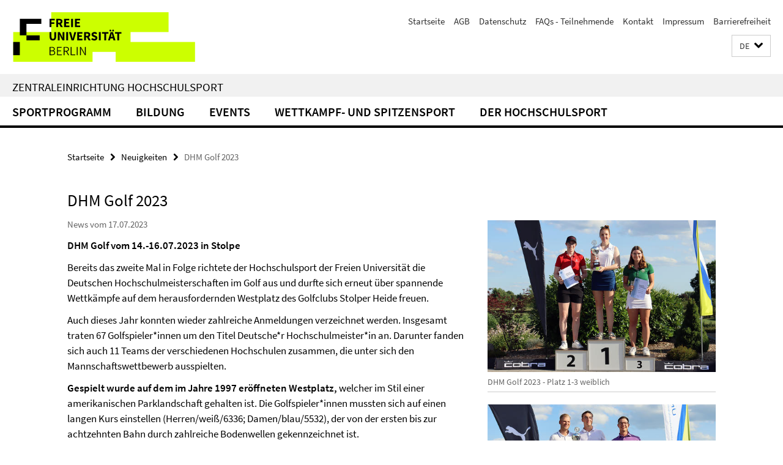

--- FILE ---
content_type: text/html; charset=utf-8
request_url: https://www.hochschulsport.fu-berlin.de/news/23-07-16-DHM-Golf-2023.html
body_size: 8501
content:
<!DOCTYPE html><!-- rendered 2026-01-25 13:33:20 (UTC) --><html class="ltr" lang="de"><head><title>DHM Golf 2023 • Zentraleinrichtung Hochschulsport</title><!-- BEGIN Fragment default/26011920/views/head_meta/135572773/1689587943?150343:1823 -->
<meta charset="utf-8" /><meta content="IE=edge" http-equiv="X-UA-Compatible" /><meta content="width=device-width, initial-scale=1.0" name="viewport" /><meta content="authenticity_token" name="csrf-param" />
<meta content="64Lm/t7dOnD8EPu3Y3aAO8SIJ3YCAFjtrDITWBGFBQg=" name="csrf-token" /><meta content="DHM Golf 2023" property="og:title" /><meta content="website" property="og:type" /><meta content="https://www.hochschulsport.fu-berlin.de/news/23-07-16-DHM-Golf-2023.html" property="og:url" /><meta content="https://www.hochschulsport.fu-berlin.de/ressourcen/bilder/events/dhmgolf2023-weiblich.jpg?width=250" property="og:image" /><meta content="index,follow" name="robots" /><meta content="2023-07-17" name="dc.date" /><meta content="DHM Golf 2023" name="dc.name" /><meta content="DE-BE" name="geo.region" /><meta content="Berlin" name="geo.placename" /><meta content="52.448131;13.286102" name="geo.position" /><link href="https://www.hochschulsport.fu-berlin.de/news/23-07-16-DHM-Golf-2023.html" rel="canonical" /><!-- BEGIN Fragment default/26011920/views/favicon/14344392/1759406960?174051:72019 -->
<link href="/assets/default2/favicon-12a6f1b0e53f527326498a6bfd4c3abd.ico" rel="shortcut icon" /><!-- END Fragment default/26011920/views/favicon/14344392/1759406960?174051:72019 -->
<!-- BEGIN Fragment default/26011920/head/rss/false/14344392/1759406960?190015:22003 -->
<!-- END Fragment default/26011920/head/rss/false/14344392/1759406960?190015:22003 -->
<!-- END Fragment default/26011920/views/head_meta/135572773/1689587943?150343:1823 -->
<!-- BEGIN Fragment default/26011920/head/assets/14344392/1759406960/?212553:86400 -->
<link href="/assets/default2/default_application-part-1-841e7928a8.css" media="all" rel="stylesheet" type="text/css" /><link href="/assets/default2/default_application-part-2-168016bf56.css" media="all" rel="stylesheet" type="text/css" /><script src="/assets/default2/application-781670a880dd5cd1754f30fcf22929cb.js" type="text/javascript"></script><!--[if lt IE 9]><script src="/assets/default2/html5shiv-d11feba7bd03bd542f45c2943ca21fed.js" type="text/javascript"></script><script src="/assets/default2/respond.min-31225ade11a162d40577719d9a33d3ee.js" type="text/javascript"></script><![endif]--><meta content="Rails Connector for Infopark CMS Fiona by Infopark AG (www.infopark.de); Version 6.8.2.36.82613853" name="generator" /><!-- END Fragment default/26011920/head/assets/14344392/1759406960/?212553:86400 -->
</head><body class="site-hochschulsport layout-size-XL"><div class="debug page" data-current-path="/news/23-07-16-DHM-Golf-2023/"><a class="sr-only" href="#content">Springe direkt zu Inhalt </a><div class="horizontal-bg-container-header nocontent"><div class="container container-header"><header><!-- BEGIN Fragment default/26011920/header-part-1/14344392/1759406960/?212553:86400 -->
<a accesskey="O" id="seitenanfang"></a><a accesskey="H" href="https://www.fu-berlin.de/" hreflang="" id="fu-logo-link" title="Zur Startseite der Freien Universität Berlin"><svg id="fu-logo" version="1.1" viewBox="0 0 775 187.5" x="0" y="0"><defs><g id="fu-logo-elements"><g><polygon points="75 25 156.3 25 156.3 43.8 100 43.8 100 87.5 75 87.5 75 25"></polygon><polygon points="100 87.5 150 87.5 150 106.3 100 106.3 100 87.5"></polygon><polygon points="50 112.5 75 112.5 75 162.5 50 162.5 50 112.5"></polygon></g><g><path d="M187.5,25h19.7v5.9h-12.7v7.2h10.8v5.9h-10.8v12.2h-7.1V25z"></path><path d="M237.7,56.3l-7.1-12.5c3.3-1.5,5.6-4.4,5.6-9c0-7.4-5.4-9.7-12.1-9.7h-11.3v31.3h7.1V45h3.9l6,11.2H237.7z M219.9,30.6 h3.6c3.7,0,5.7,1,5.7,4.1c0,3.1-2,4.7-5.7,4.7h-3.6V30.6z"></path><path d="M242.5,25h19.6v5.9h-12.5v6.3h10.7v5.9h-10.7v7.2h13v5.9h-20.1V25z"></path><path d="M269,25h7.1v31.3H269V25z"></path><path d="M283.2,25h19.6v5.9h-12.5v6.3h10.7v5.9h-10.7v7.2h13v5.9h-20.1V25z"></path></g><g><path d="M427.8,72.7c2,0,3.4-1.4,3.4-3.4c0-1.9-1.4-3.4-3.4-3.4c-2,0-3.4,1.4-3.4,3.4C424.4,71.3,425.8,72.7,427.8,72.7z"></path><path d="M417.2,72.7c2,0,3.4-1.4,3.4-3.4c0-1.9-1.4-3.4-3.4-3.4c-2,0-3.4,1.4-3.4,3.4C413.8,71.3,415.2,72.7,417.2,72.7z"></path><path d="M187.5,91.8V75h7.1v17.5c0,6.1,1.9,8.2,5.4,8.2c3.5,0,5.5-2.1,5.5-8.2V75h6.8v16.8c0,10.5-4.3,15.1-12.3,15.1 C191.9,106.9,187.5,102.3,187.5,91.8z"></path><path d="M218.8,75h7.2l8.2,15.5l3.1,6.9h0.2c-0.3-3.3-0.9-7.7-0.9-11.4V75h6.7v31.3h-7.2L228,90.7l-3.1-6.8h-0.2 c0.3,3.4,0.9,7.6,0.9,11.3v11.1h-6.7V75z"></path><path d="M250.4,75h7.1v31.3h-7.1V75z"></path><path d="M261,75h7.5l3.8,14.6c0.9,3.4,1.6,6.6,2.5,10h0.2c0.9-3.4,1.6-6.6,2.5-10l3.7-14.6h7.2l-9.4,31.3h-8.5L261,75z"></path><path d="M291.9,75h19.6V81h-12.5v6.3h10.7v5.9h-10.7v7.2h13v5.9h-20.1V75z"></path><path d="M342.8,106.3l-7.1-12.5c3.3-1.5,5.6-4.4,5.6-9c0-7.4-5.4-9.7-12.1-9.7H318v31.3h7.1V95.1h3.9l6,11.2H342.8z M325.1,80.7 h3.6c3.7,0,5.7,1,5.7,4.1c0,3.1-2,4.7-5.7,4.7h-3.6V80.7z"></path><path d="M344.9,102.4l4.1-4.8c2.2,1.9,5.1,3.3,7.7,3.3c2.9,0,4.4-1.2,4.4-3c0-2-1.8-2.6-4.5-3.7l-4.1-1.7c-3.2-1.3-6.3-4-6.3-8.5 c0-5.2,4.6-9.3,11.1-9.3c3.6,0,7.4,1.4,10.1,4.1l-3.6,4.5c-2.1-1.6-4-2.4-6.5-2.4c-2.4,0-4,1-4,2.8c0,1.9,2,2.6,4.8,3.7l4,1.6 c3.8,1.5,6.2,4.1,6.2,8.5c0,5.2-4.3,9.7-11.8,9.7C352.4,106.9,348.1,105.3,344.9,102.4z"></path><path d="M373.9,75h7.1v31.3h-7.1V75z"></path><path d="M394.4,81h-8.6V75H410V81h-8.6v25.3h-7.1V81z"></path><path d="M429.2,106.3h7.5L426.9,75h-8.5l-9.8,31.3h7.2l1.9-7.4h9.5L429.2,106.3z M419.2,93.4l0.8-2.9c0.9-3.1,1.7-6.8,2.5-10.1 h0.2c0.8,3.3,1.7,7,2.5,10.1l0.7,2.9H419.2z"></path><path d="M443.6,81h-8.6V75h24.3V81h-8.6v25.3h-7.1V81z"></path></g><g><path d="M187.5,131.2h8.9c6.3,0,10.6,2.2,10.6,7.6c0,3.2-1.7,5.8-4.7,6.8v0.2c3.9,0.7,6.5,3.2,6.5,7.5c0,6.1-4.7,9.1-11.7,9.1 h-9.6V131.2z M195.7,144.7c5.8,0,8.1-2.1,8.1-5.5c0-3.9-2.7-5.4-7.9-5.4h-5.1v10.9H195.7z M196.5,159.9c5.7,0,9.1-2.1,9.1-6.6 c0-4.1-3.3-6-9.1-6h-5.8v12.6H196.5z"></path><path d="M215.5,131.2h17.6v2.8h-14.4v10.6h12.1v2.8h-12.1v12.3h14.9v2.8h-18.1V131.2z"></path><path d="M261.5,162.5l-8.2-14c4.5-0.9,7.4-3.8,7.4-8.7c0-6.3-4.4-8.6-10.7-8.6h-9.4v31.3h3.3v-13.7h6l7.9,13.7H261.5z M243.8,133.9h5.6c5.1,0,8,1.6,8,5.9c0,4.3-2.8,6.3-8,6.3h-5.6V133.9z"></path><path d="M267.4,131.2h3.3v28.5h13.9v2.8h-17.2V131.2z"></path><path d="M290.3,131.2h3.3v31.3h-3.3V131.2z"></path><path d="M302.6,131.2h3.4l12,20.6l3.4,6.4h0.2c-0.2-3.1-0.4-6.4-0.4-9.6v-17.4h3.1v31.3H321l-12-20.6l-3.4-6.4h-0.2 c0.2,3.1,0.4,6.2,0.4,9.4v17.6h-3.1V131.2z"></path></g></g></defs><g id="fu-logo-rects"></g><use x="0" xlink:href="#fu-logo-elements" y="0"></use></svg></a><script>"use strict";var svgFLogoObj = document.getElementById("fu-logo");var rectsContainer = svgFLogoObj.getElementById("fu-logo-rects");var svgns = "http://www.w3.org/2000/svg";var xlinkns = "http://www.w3.org/1999/xlink";function createRect(xPos, yPos) {  var rectWidth = ["300", "200", "150"];  var rectHeight = ["75", "100", "150"];  var rectXOffset = ["0", "100", "50"];  var rectYOffset = ["0", "75", "150"];  var x = rectXOffset[getRandomIntInclusive(0, 2)];  var y = rectYOffset[getRandomIntInclusive(0, 2)];  if (xPos == "1") {    x = x;  }  if (xPos == "2") {    x = +x + 193.75;  }  if (xPos == "3") {    x = +x + 387.5;  }  if (xPos == "4") {    x = +x + 581.25;  }  if (yPos == "1") {    y = y;  }  if (yPos == "2") {    y = +y + 112.5;  }  var cssClasses = "rectangle";  var rectColor = "#CCFF00";  var style = "fill: ".concat(rectColor, ";");  var rect = document.createElementNS(svgns, "rect");  rect.setAttribute("x", x);  rect.setAttribute("y", y);  rect.setAttribute("width", rectWidth[getRandomIntInclusive(0, 2)]);  rect.setAttribute("height", rectHeight[getRandomIntInclusive(0, 2)]);  rect.setAttribute("class", cssClasses);  rect.setAttribute("style", style);  rectsContainer.appendChild(rect);}function getRandomIntInclusive(min, max) {  min = Math.ceil(min);  max = Math.floor(max);  return Math.floor(Math.random() * (max - min + 1)) + min;}function makeGrid() {  for (var i = 1; i < 17; i = i + 1) {    if (i == "1") {      createRect("1", "1");    }    if (i == "2") {      createRect("2", "1");    }    if (i == "3") {      createRect("3", "1");    }    if (i == "5") {      createRect("1", "2");    }    if (i == "6") {      createRect("2", "2");    }    if (i == "7") {      createRect("3", "2");    }    if (i == "8") {      createRect("4", "2");    }  }}makeGrid();</script><a accesskey="H" href="https://www.fu-berlin.de/" hreflang="" id="fu-label-link" title="Zur Startseite der Freien Universität Berlin"><div id="fu-label-wrapper"><svg id="fu-label" version="1.1" viewBox="0 0 50 50" x="0" y="0"><defs><g id="fu-label-elements"><rect height="50" id="fu-label-bg" width="50"></rect><g><polygon points="19.17 10.75 36.01 10.75 36.01 14.65 24.35 14.65 24.35 23.71 19.17 23.71 19.17 10.75"></polygon><polygon points="24.35 23.71 34.71 23.71 34.71 27.6 24.35 27.6 24.35 23.71"></polygon><polygon points="13.99 28.88 19.17 28.88 19.17 39.25 13.99 39.25 13.99 28.88"></polygon></g></g></defs><use x="0" xlink:href="#fu-label-elements" y="0"></use></svg></div><div id="fu-label-text">Freie Universität Berlin</div></a><h1 class="hide">Zentraleinrichtung Hochschulsport</h1><hr class="hide" /><h2 class="sr-only">Service-Navigation</h2><ul class="top-nav no-print"><li><a href="/index.html" rel="index" title="Zur Startseite von: Zentraleinrichtung Hochschulsport">Startseite</a></li><li><a href="/hochschulsport/agb/index.html" title="">AGB</a></li><li><a href="/hochschulsport/datenschutzhinweise/index.html" title="Hinweise zum Datenschutz">Datenschutz</a></li><li><a href="/hochschulsport/faq/index.html" title="FAQs - Häufig gestellte Fragen">FAQs - Teilnehmende</a></li><li><a href="/hochschulsport/kontakt/index.html" title="">Kontakt</a></li><li><a href="/hochschulsport/impressum/index.html" title="Impressum gemäß § 5 TMG/ § 55 RStV">Impressum</a></li><li><a href="https://www.fu-berlin.de/$REDIRECTS/barrierefreiheit.html" title="">Barrierefreiheit</a></li></ul><!-- END Fragment default/26011920/header-part-1/14344392/1759406960/?212553:86400 -->
<a class="services-menu-icon no-print"><div class="icon-close icon-cds icon-cds-wrong" style="display: none;"></div><div class="icon-menu"><div class="dot"></div><div class="dot"></div><div class="dot"></div></div></a><div class="services no-print"><!-- BEGIN Fragment default/26011920/header/languages/14344392/1759406960/?152627:4027 -->
<div class="services-language dropdown"><div aria-haspopup="listbox" aria-label="Sprache auswählen" class="services-dropdown-button btn btn-default" id="lang" role="button"><span aria-label="Deutsch">DE</span><div class="services-dropdown-button-icon"><div class="fa fa-chevron-down services-dropdown-button-icon-open"></div><div class="fa fa-chevron-up services-dropdown-button-icon-close"></div></div></div><ul class="dropdown-menu dropdown-menu-right" role="listbox" tabindex="-1"><li aria-disabled="true" aria-selected="true" class="disabled" role="option"><a href="#" lang="de" title="Diese Seite ist die Deutschsprachige Version">DE: Deutsch</a></li><li role="option"><a class="fub-language-version" data-locale="en" href="#" hreflang="en" lang="en" title="English version">EN: English</a></li></ul></div><!-- END Fragment default/26011920/header/languages/14344392/1759406960/?152627:4027 -->
<!-- BEGIN Fragment default/26011920/header-part-2/14344392/1759406960/?212554:86400 -->
<!-- END Fragment default/26011920/header-part-2/14344392/1759406960/?212554:86400 -->
</div></header></div></div><div class="horizontal-bg-container-identity nocontent"><div class="container container-identity"><div class="identity closed"><h2 class="identity-text-main"><a href="/index.html" title="Zur Startseite von:  Zentraleinrichtung Hochschulsport">Zentraleinrichtung Hochschulsport</a></h2></div></div></div><!-- BEGIN Fragment default/26011920/navbar-wrapper-ajax/0/14344392/1759406960/?151440:3600 -->
<div class="navbar-wrapper cms-box-ajax-content" data-ajax-url="/index.html?comp=navbar&amp;irq=1&amp;pm=0"><nav class="main-nav-container no-print" style=""><div class="container main-nav-container-inner"><div class="main-nav-scroll-buttons" style="display:none"><div id="main-nav-btn-scroll-left" role="button"><div class="fa fa-angle-left"></div></div><div id="main-nav-btn-scroll-right" role="button"><div class="fa fa-angle-right"></div></div></div><div class="main-nav-toggle"><span class="main-nav-toggle-text">Menü</span><span class="main-nav-toggle-icon"><span class="line"></span><span class="line"></span><span class="line"></span></span></div><ul class="main-nav level-1" id="fub-main-nav"><li class="main-nav-item level-1 has-children" data-index="0" data-menu-item-path="#" data-menu-shortened="0"><a class="main-nav-item-link level-1" href="#" title="loading...">Sportprogramm</a><div class="icon-has-children"><div class="fa fa-angle-right"></div><div class="fa fa-angle-down"></div><div class="fa fa-angle-up"></div></div><div class="container main-nav-parent level-2" style="display:none"><p style="margin: 20px;">loading... </p></div></li><li class="main-nav-item level-1 has-children" data-index="1" data-menu-item-path="#" data-menu-shortened="0"><a class="main-nav-item-link level-1" href="#" title="loading...">Bildung</a><div class="icon-has-children"><div class="fa fa-angle-right"></div><div class="fa fa-angle-down"></div><div class="fa fa-angle-up"></div></div><div class="container main-nav-parent level-2" style="display:none"><p style="margin: 20px;">loading... </p></div></li><li class="main-nav-item level-1 has-children" data-index="2" data-menu-item-path="#" data-menu-shortened="0"><a class="main-nav-item-link level-1" href="#" title="loading...">Events</a><div class="icon-has-children"><div class="fa fa-angle-right"></div><div class="fa fa-angle-down"></div><div class="fa fa-angle-up"></div></div><div class="container main-nav-parent level-2" style="display:none"><p style="margin: 20px;">loading... </p></div></li><li class="main-nav-item level-1 has-children" data-index="3" data-menu-item-path="#" data-menu-shortened="0"><a class="main-nav-item-link level-1" href="#" title="loading...">Wettkampf- und Spitzensport</a><div class="icon-has-children"><div class="fa fa-angle-right"></div><div class="fa fa-angle-down"></div><div class="fa fa-angle-up"></div></div><div class="container main-nav-parent level-2" style="display:none"><p style="margin: 20px;">loading... </p></div></li><li class="main-nav-item level-1 has-children" data-index="4" data-menu-item-path="#" data-menu-shortened="0"><a class="main-nav-item-link level-1" href="#" title="loading...">Der Hochschulsport</a><div class="icon-has-children"><div class="fa fa-angle-right"></div><div class="fa fa-angle-down"></div><div class="fa fa-angle-up"></div></div><div class="container main-nav-parent level-2" style="display:none"><p style="margin: 20px;">loading... </p></div></li></ul></div><div class="main-nav-flyout-global"><div class="container"></div><button id="main-nav-btn-flyout-close" type="button"><div id="main-nav-btn-flyout-close-container"><i class="fa fa-angle-up"></i></div></button></div></nav></div><script type="text/javascript">$(document).ready(function () { Luise.Navigation.init(); });</script><!-- END Fragment default/26011920/navbar-wrapper-ajax/0/14344392/1759406960/?151440:3600 -->
<div class="content-wrapper main horizontal-bg-container-main"><div class="container breadcrumbs-container nocontent"><div class="row"><div class="col-xs-12"><div class="box breadcrumbs no-print"><p class="hide">Pfadnavigation</p><ul class="fu-breadcrumb"><li><a href="/index.html">Startseite</a><i class="fa fa-chevron-right"></i></li><li><a href="/news/index.html">Neuigkeiten</a><i class="fa fa-chevron-right"></i></li><li class="active">DHM Golf 2023</li></ul></div></div></div></div><div class="container"><div class="row"><main class="col-m-12"><!--skiplink anchor: content--><div class="fub-content fub-fu_news_dok"><a id="content"></a><div class="box box-news-doc"><h1 class="box-news-doc-headline">DHM Golf 2023</h1><!-- BEGIN Fragment default/26011920/content_media/135572773/1689587943/135572773/1689587943/?144321:601 -->
<div class="icaption-right-container-s1"><figure class="icaption-right-s1" data-debug-style="5"><div class="icaption-image"><a href="/ressourcen/bilder/events/dhmgolf2023-weiblich.jpg?html=1&amp;locale=de&amp;ref=135572773" rel="nofollow" title="Bild vergrößern"><picture data-colspan="12" data-image-max-width="" data-image-size="S"><source data-screen-size='xl' srcset='/ressourcen/bilder/events/dhmgolf2023-weiblich.jpg?width=500 1x, /ressourcen/bilder/events/dhmgolf2023-weiblich.jpg?width=1000 2x, /ressourcen/bilder/events/dhmgolf2023-weiblich.jpg?width=2000 3x' media='(min-width: 1200px)' ><source data-screen-size='l' srcset='/ressourcen/bilder/events/dhmgolf2023-weiblich.jpg?width=500 1x, /ressourcen/bilder/events/dhmgolf2023-weiblich.jpg?width=1000 2x, /ressourcen/bilder/events/dhmgolf2023-weiblich.jpg?width=2000 3x' media='(min-width: 990px)' ><source data-screen-size='m' srcset='/ressourcen/bilder/events/dhmgolf2023-weiblich.jpg?width=500 1x, /ressourcen/bilder/events/dhmgolf2023-weiblich.jpg?width=1000 2x, /ressourcen/bilder/events/dhmgolf2023-weiblich.jpg?width=2000 3x' media='(min-width: 768px)' ><source data-screen-size='s' srcset='/ressourcen/bilder/events/dhmgolf2023-weiblich.jpg?width=500 1x, /ressourcen/bilder/events/dhmgolf2023-weiblich.jpg?width=1000 2x, /ressourcen/bilder/events/dhmgolf2023-weiblich.jpg?width=2000 3x' media='(min-width: 520px)' ><source data-screen-size='xs' srcset='/ressourcen/bilder/events/dhmgolf2023-weiblich.jpg?width=250 1x, /ressourcen/bilder/events/dhmgolf2023-weiblich.jpg?width=500 2x, /ressourcen/bilder/events/dhmgolf2023-weiblich.jpg?width=1000 3x' ><img alt="DHM Golf 2023 - Platz 1-3 weiblich" class="figure-img" data-image-obj-id="135572650" src="/ressourcen/bilder/events/dhmgolf2023-weiblich.jpg?width=500" style="width:100%;" /></picture></a></div><figcaption><p class="mark-6 icaption-caption" id="caption_135572650"><span aria-label="Bild: "></span><span class="icaption-caption-title">DHM Golf 2023 - Platz 1-3 weiblich</span></p></figcaption></figure><figure class="icaption-right-s1" data-debug-style="5"><div class="icaption-image"><a href="/ressourcen/bilder/events/dhmgolf2023-maennlich.jpg?html=1&amp;locale=de&amp;ref=135572773" rel="nofollow" title="Bild vergrößern"><picture data-colspan="12" data-image-max-width="" data-image-size="S"><source data-screen-size='xl' srcset='/ressourcen/bilder/events/dhmgolf2023-maennlich.jpg?width=500 1x, /ressourcen/bilder/events/dhmgolf2023-maennlich.jpg?width=1000 2x, /ressourcen/bilder/events/dhmgolf2023-maennlich.jpg?width=2000 3x' media='(min-width: 1200px)' ><source data-screen-size='l' srcset='/ressourcen/bilder/events/dhmgolf2023-maennlich.jpg?width=500 1x, /ressourcen/bilder/events/dhmgolf2023-maennlich.jpg?width=1000 2x, /ressourcen/bilder/events/dhmgolf2023-maennlich.jpg?width=2000 3x' media='(min-width: 990px)' ><source data-screen-size='m' srcset='/ressourcen/bilder/events/dhmgolf2023-maennlich.jpg?width=500 1x, /ressourcen/bilder/events/dhmgolf2023-maennlich.jpg?width=1000 2x, /ressourcen/bilder/events/dhmgolf2023-maennlich.jpg?width=2000 3x' media='(min-width: 768px)' ><source data-screen-size='s' srcset='/ressourcen/bilder/events/dhmgolf2023-maennlich.jpg?width=500 1x, /ressourcen/bilder/events/dhmgolf2023-maennlich.jpg?width=1000 2x, /ressourcen/bilder/events/dhmgolf2023-maennlich.jpg?width=2000 3x' media='(min-width: 520px)' ><source data-screen-size='xs' srcset='/ressourcen/bilder/events/dhmgolf2023-maennlich.jpg?width=250 1x, /ressourcen/bilder/events/dhmgolf2023-maennlich.jpg?width=500 2x, /ressourcen/bilder/events/dhmgolf2023-maennlich.jpg?width=1000 3x' ><img alt="DHM Golf 2023 - Platz 1-3 männlich" class="figure-img" data-image-obj-id="135572584" src="/ressourcen/bilder/events/dhmgolf2023-maennlich.jpg?width=500" style="width:100%;" /></picture></a></div><figcaption><p class="mark-6 icaption-caption" id="caption_135572584"><span aria-label="Bild: "></span><span class="icaption-caption-title">DHM Golf 2023 - Platz 1-3 männlich</span></p></figcaption></figure><figure class="icaption-right-s1" data-debug-style="5"><div class="icaption-image"><a href="/ressourcen/bilder/events/dhmgolf2023-team.jpg?html=1&amp;locale=de&amp;ref=135572773" rel="nofollow" title="Bild vergrößern"><picture data-colspan="12" data-image-max-width="" data-image-size="S"><source data-screen-size='xl' srcset='/ressourcen/bilder/events/dhmgolf2023-team.jpg?width=500 1x, /ressourcen/bilder/events/dhmgolf2023-team.jpg?width=1000 2x, /ressourcen/bilder/events/dhmgolf2023-team.jpg?width=2000 3x' media='(min-width: 1200px)' ><source data-screen-size='l' srcset='/ressourcen/bilder/events/dhmgolf2023-team.jpg?width=500 1x, /ressourcen/bilder/events/dhmgolf2023-team.jpg?width=1000 2x, /ressourcen/bilder/events/dhmgolf2023-team.jpg?width=2000 3x' media='(min-width: 990px)' ><source data-screen-size='m' srcset='/ressourcen/bilder/events/dhmgolf2023-team.jpg?width=500 1x, /ressourcen/bilder/events/dhmgolf2023-team.jpg?width=1000 2x, /ressourcen/bilder/events/dhmgolf2023-team.jpg?width=2000 3x' media='(min-width: 768px)' ><source data-screen-size='s' srcset='/ressourcen/bilder/events/dhmgolf2023-team.jpg?width=500 1x, /ressourcen/bilder/events/dhmgolf2023-team.jpg?width=1000 2x, /ressourcen/bilder/events/dhmgolf2023-team.jpg?width=2000 3x' media='(min-width: 520px)' ><source data-screen-size='xs' srcset='/ressourcen/bilder/events/dhmgolf2023-team.jpg?width=250 1x, /ressourcen/bilder/events/dhmgolf2023-team.jpg?width=500 2x, /ressourcen/bilder/events/dhmgolf2023-team.jpg?width=1000 3x' ><img alt="DHM Golf 2023 - Platz 1-3 Mannschaft" class="figure-img" data-image-obj-id="135572701" src="/ressourcen/bilder/events/dhmgolf2023-team.jpg?width=500" style="width:100%;" /></picture></a></div><figcaption><p class="mark-6 icaption-caption" id="caption_135572701"><span aria-label="Bild: "></span><span class="icaption-caption-title">DHM Golf 2023 - Platz 1-3 Mannschaft</span></p></figcaption></figure></div><!-- END Fragment default/26011920/content_media/135572773/1689587943/135572773/1689587943/?144321:601 -->
<p class="box-news-doc-date">News vom 17.07.2023</p><div class="editor-content "><p><strong>DHM Golf vom 14.-16.07.2023 in Stolpe</strong></p>
<p>Bereits das zweite Mal in Folge richtete der Hochschulsport der Freien Universität die Deutschen Hochschulmeisterschaften im Golf aus und durfte sich erneut über spannende Wettkämpfe auf dem herausfordernden Westplatz des Golfclubs Stolper Heide freuen. </p>
<p>Auch dieses Jahr konnten wieder zahlreiche Anmeldungen verzeichnet werden. Insgesamt traten 67 Golfspieler*innen um den Titel Deutsche*r Hochschulmeister*in an. Darunter fanden sich auch 11 Teams der verschiedenen Hochschulen zusammen, die unter sich den Mannschaftswettbewerb ausspielten.</p>
<p><strong>Gespielt wurde auf dem im Jahre 1997 eröffneten Westplatz,</strong> welcher im Stil einer amerikanischen Parklandschaft gehalten ist. Die Golfspieler*innen mussten sich auf einen langen Kurs einstellen (Herren/weiß/6336; Damen/blau/5532), der von der ersten bis zur achtzehnten Bahn durch zahlreiche Bodenwellen gekennzeichnet ist.</p>
<p>Nach der Anmeldung und Verifizierung fanden sich alle Spieler*innen am Freitagabend zur offiziellen Eröffnung im Clubhaus des GC Stolper Heide ein. Die Teilnehmenden wurden vom UniSport der FU, dem Disziplinchef Golf des adh, den Vertretern des GC und den Schiedsrichtern des DGV herzlich begrüßt und konnten den Abend bei einem umfangreichen Buffet und kleinen sportlichen Spielen im Anschluss ausklingen lassen.</p>
<p>Am ersten Spieltag stellten die Wetterbedingungen alle Teilnehmenden vor große Herausforderungen. Bei 36 Grad und mäßigem Wind war Durchhaltevermögen gefragt. Allen Bedingungen zum Trotz wurden am Samstag hervorragende Ergebnisse erzielt. Insbesondere Clara Goetz (TU München) mit 72 Schlägen und Marc-Philipp Seiler (Uni Stuttgart) mit 66 Schlägen wussten zu überzeugen. Nach diesem ersten anstrengenden Turniertag war die Vorfreude der Spieler*innen auf das gemeinsame Abendessen umso größer. Im Anschluss sorgte das Team vom UniSport wieder für die abendliche Unterhaltung mit einem Discgolf-Turnier („3-Loch-Kurs“) und einem „Nearest-to-the-pin“-Wettbewerb. Die Sieger*innen dieser Turniere erhielten brandneue Golfschläger der Marke Cobra, bereitgestellt von PUMA. </p>
<p>Der zweite Wettkampftag zeigte sich in der Temperatur etwas zurückhaltender, dafür aber mit deutlich auffrischendem Wind auch etwas schwieriger zu spielen. Zum Abschluss der zweiten Runde mussten bei den Herren Marc-Philip Seiler und Vincent Immanuel Wilhelm in ein Stechen auf die Bahn 10, welches Marc-Philipp Seiler mit einem starken Put für sich entscheiden konnte. Somit kam es am frühen Abend zu der mit Spannung erwarteten Siegerehrung für die DHM Golf 2023 mit den folgenden Platzierungen: </p>
<p><strong>Brutto Damen <br /></strong>Platz 1: Alina Bingel/FU Berlin/73+75; Platz 2: Annabelle Sapper/FH München/75+74; Platz 3: Linda Rademacher/BHT Berlin/76+74<br /><br /><strong>Brutto Herren:<br /></strong>Platz 1: Marc-Philipp Seiler/Uni Stuttgart/66+75; Platz 2: Vincent Immanuel Wilhelm/Uni Heidelberg/70+71; Platz 3: Tim Opderbeck/TU Darmstadt/74+71</p>
<p><strong>Brutto-Teamwertung<br /></strong>Platz 1: TU Berlin/452; Platz 2: TH Mittelhessen/461; LMU München/469</p>
<p>Vollständige Ergebnisliste <a href="/ressourcen/dokumente/Ergebnisse_DHM_Golf_2023.pdf" target="_blank">&gt;&gt; hier klicken &lt;&lt;</a></p>
<p>Der UniSport der FU Berlin bedankt sich ganz herzlich bei allen teilnehmenden Golfspieler*innen, beim Disziplinchef des adh Harald Binnewies, dem Schiedsrichter-Team des DGV, dem Golfclub Stolper Heide und den Sponsoren Golf House, Puma und VcG (Vereinigung clubfreier Golfspieler) für eine reibungslose Umsetzung und eine erfolgreiche DHM Golf 2023!</p>
<p>Ein Fotolink zu allen Bilder sowie das Rückblickvideo folgen.</p></div><div class="box-news-doc-nav"><a class="box-news-doc-nav-overview" href="/news/index.html" rel="contents" title="Übersicht Neuigkeiten" type="button"><span class="icon-cds icon-cds-overview"></span></a><a class="box-news-doc-nav-arrow-first" href="/news/25-12-08-weihnachtsgruss.html" rel="first" title="zur ersten Seite blättern" type="button"><span class="icon-cds icon-cds-arrow-first"></span></a><a class="box-news-doc-nav-arrow-prev" href="/news/23-08-30-QiGong-Botanischer-Garten.html" rel="prev" title="zurück blättern: 10 Jahre Qigong im Botanischen Garten" type="button"><span class="icon-cds icon-cds-arrow-prev"></span></a><span class="box-news-doc-pagination" title="Seite 26 von insgesamt 76 Seiten">26 / 76</span><a class="box-news-doc-nav-arrow-next" href="/news/23-07-13-dhm-golf.html" rel="next" title="weiter blättern: DHM Golf 2023 im Golfclub Stolper Heide" type="button"><span class="icon-cds icon-cds-arrow-next"></span></a><a class="box-news-doc-nav-arrow-last" href="/news/Caterina-Granz-ist-Hochschulsportlerin.html" rel="last" title="zur letzten Seite blättern" type="button"><span class="icon-cds icon-cds-arrow-last"></span></a></div></div><noscript><div class="warning_box"><em class="mark-4">Für eine optimale Darstellung dieser Seite aktivieren Sie bitte JavaScript.</em></div></noscript></div></main></div></div></div><!-- BEGIN Fragment default/26011920/footer/banners/14344392/1759406960/?153121:3600 -->
<!-- END Fragment default/26011920/footer/banners/14344392/1759406960/?153121:3600 -->
<div class="horizontal-bg-container-footer no-print nocontent"><footer><div class="container container-footer"><div class="row"><!-- BEGIN Fragment default/26011920/footer/col-1/14344392/1759406960/?151440:3600 -->
<div class="col-m-6 col-l-3"><div class="box"><h3 class="footer-section-headline">Hochschulsport</h3><ul class="footer-section-list fa-ul"><li><a href="/sportprogramm/index.html" target="_self"><i class="fa fa-li fa-chevron-right"></i>Sportprogramm</a></li><li><a href="/bildung/index.html" target="_self"><i class="fa fa-li fa-chevron-right"></i>Bildung</a></li><li><a href="/events/index.html" target="_self"><i class="fa fa-li fa-chevron-right"></i>Events</a></li><li><a href="/wettkampf-spitzensport/index.html" target="_self"><i class="fa fa-li fa-chevron-right"></i>Wettkampf- und Spitzensport</a></li><li><a href="/hochschulsport/index.html" target="_self"><i class="fa fa-li fa-chevron-right"></i>Der Hochschulsport</a></li></ul></div></div><!-- END Fragment default/26011920/footer/col-1/14344392/1759406960/?151440:3600 -->
<!-- BEGIN Fragment default/26011920/footer/col-2/14344392/1759406960/?151440:3600 -->
<div class="col-m-6 col-l-3"><div class="box"><h3 class="footer-section-headline">Service-Navigation</h3><ul class="footer-section-list fa-ul"><li><a href="/index.html" rel="index" title="Zur Startseite von: Zentraleinrichtung Hochschulsport"><i class="fa fa-li fa-chevron-right"></i>Startseite</a></li><li><a href="/hochschulsport/agb/index.html" title=""><i class="fa fa-li fa-chevron-right"></i>AGB</a></li><li><a href="/hochschulsport/datenschutzhinweise/index.html" title="Hinweise zum Datenschutz"><i class="fa fa-li fa-chevron-right"></i>Datenschutz</a></li><li><a href="/hochschulsport/faq/index.html" title="FAQs - Häufig gestellte Fragen"><i class="fa fa-li fa-chevron-right"></i>FAQs - Teilnehmende</a></li><li><a href="/hochschulsport/kontakt/index.html" title=""><i class="fa fa-li fa-chevron-right"></i>Kontakt</a></li><li><a href="/hochschulsport/impressum/index.html" title="Impressum gemäß § 5 TMG/ § 55 RStV"><i class="fa fa-li fa-chevron-right"></i>Impressum</a></li><li><a href="https://www.fu-berlin.de/$REDIRECTS/barrierefreiheit.html" title=""><i class="fa fa-li fa-chevron-right"></i>Barrierefreiheit</a></li></ul></div></div><!-- END Fragment default/26011920/footer/col-2/14344392/1759406960/?151440:3600 -->
<!-- BEGIN Fragment default/26011920/footer/col-3/14344392/1759406960/?151440:3600 -->
<div class="clearfix visible-m"></div><div class="col-m-6 col-l-3"><div class="box"><h3 class="footer-section-headline">Soziale Medien</h3><ul class="footer-section-list footer-section-list-social fa-ul"><li><a href="https://www.facebook.com/unisport.fu.berlin" rel="external" target="_blank" title=""><i class="fa fa-li fa-facebook-square"></i>Facebook UniSport</a></li><li><a href="https://www.instagram.com/fu_unisport" rel="external" target="_blank" title=""><i class="fa fa-li fa-instagram"></i>Instagram UniSport</a></li></ul><a class="footer-section-list-social-notice" href="http://www.fu-berlin.de/redaktion/impressum/hinweis_social-media" title="Bitte beachten Sie die Hinweise zur Nutzung sozialer Medien">Hinweise zur Nutzung sozialer Medien</a></div></div><!-- END Fragment default/26011920/footer/col-3/14344392/1759406960/?151440:3600 -->
<div class="col-m-6 col-l-3"><div class="box"><h3 class="footer-section-headline">Diese Seite</h3><ul class="footer-section-list fa-ul"><li><a href="#" onclick="javascript:self.print();return false;" rel="alternate" role="button" title="Diese Seite drucken"><i class="fa fa-li fa-chevron-right"></i>Drucken</a></li><!-- BEGIN Fragment default/26011920/footer/col-4.rss/14344392/1759406960/?151440:3600 -->
<!-- END Fragment default/26011920/footer/col-4.rss/14344392/1759406960/?151440:3600 -->
<li><a href="/hochschulsport/kontakt/index.html"><i class="fa fa-li fa-chevron-right"></i>Feedback</a></li><!-- BEGIN Fragment default/26011920/footer/col-4.languages/14344392/1759406960/?151440:3600 -->
<li><a class="fub-language-version" data-locale="de" href="/index.html?irq=0&amp;next=en" hreflang="en" lang="en" title="English version"><i class="fa fa-li fa-chevron-right"></i>English</a></li><!-- END Fragment default/26011920/footer/col-4.languages/14344392/1759406960/?151440:3600 -->
</ul></div></div></div></div><div class="container container-seal"><div class="row"><div class="col-xs-12"><img alt="Siegel der Freien Universität Berlin" id="fu-seal" src="/assets/default2/fu-siegel-web-schwarz-684a4d11be3c3400d8906a344a77c9a4.png" /><div id="fu-seal-description">Das wissenschaftliche Ethos der Freien Universität Berlin wird seit ihrer Gründung im Dezember 1948 von drei Werten bestimmt: Wahrheit, Gerechtigkeit und Freiheit.</div></div></div></div></footer></div><script src="/assets/default2/henry-55a2f6b1df7f8729fca2d550689240e9.js" type="text/javascript"></script></div></body></html>

--- FILE ---
content_type: text/html; charset=utf-8
request_url: https://www.hochschulsport.fu-berlin.de/index.html?comp=navbar&irq=1&pm=0
body_size: 2236
content:
<!-- BEGIN Fragment default/26011920/navbar-wrapper/14344392/1759406960/?150322:1800 -->
<!-- BEGIN Fragment default/26011920/navbar/545c09c59252dcbd1485146ac42a49900aa21783/?110433:86400 -->
<nav class="main-nav-container no-print nocontent" style="display: none;"><div class="container main-nav-container-inner"><div class="main-nav-scroll-buttons" style="display:none"><div id="main-nav-btn-scroll-left" role="button"><div class="fa fa-angle-left"></div></div><div id="main-nav-btn-scroll-right" role="button"><div class="fa fa-angle-right"></div></div></div><div class="main-nav-toggle"><span class="main-nav-toggle-text">Menü</span><span class="main-nav-toggle-icon"><span class="line"></span><span class="line"></span><span class="line"></span></span></div><ul class="main-nav level-1" id="fub-main-nav"><li class="main-nav-item level-1 has-children" data-index="0" data-menu-item-path="/sportprogramm" data-menu-shortened="0" id="main-nav-item-sportprogramm"><a class="main-nav-item-link level-1" href="/sportprogramm/index.html">Sportprogramm</a><div class="icon-has-children"><div class="fa fa-angle-right"></div><div class="fa fa-angle-down"></div><div class="fa fa-angle-up"></div></div><div class="container main-nav-parent level-2" style="display:none"><a class="main-nav-item-link level-1" href="/sportprogramm/index.html"><span>Zur Übersichtsseite Sportprogramm</span></a></div><ul class="main-nav level-2"><li class="main-nav-item level-2 " data-menu-item-path="/sportprogramm/a-z-kurssuche"><a class="main-nav-item-link level-2" href="/sportprogramm/a-z-kurssuche/index.html">A-Z Kurssuche</a></li><li class="main-nav-item level-2 has-children" data-menu-item-path="/sportprogramm/angebotssuche"><a class="main-nav-item-link level-2" href="/sportprogramm/angebotssuche/index.html">Angebotssuche</a><div class="icon-has-children"><div class="fa fa-angle-right"></div><div class="fa fa-angle-down"></div><div class="fa fa-angle-up"></div></div><ul class="main-nav level-3"><li class="main-nav-item level-3 " data-menu-item-path="/sportprogramm/angebotssuche/wochentag-kursbeginn-umkreis"><a class="main-nav-item-link level-3" href="/sportprogramm/angebotssuche/wochentag-kursbeginn-umkreis/index.html">Suche nach Wochentag/Kursbeginn/Umkreis</a></li><li class="main-nav-item level-3 " data-menu-item-path="/sportprogramm/angebotssuche/Einzeltermine"><a class="main-nav-item-link level-3" href="/sportprogramm/angebotssuche/Einzeltermine/index.html">Einzeltermine</a></li><li class="main-nav-item level-3 " data-menu-item-path="/sportprogramm/angebotssuche/Workshops"><a class="main-nav-item-link level-3" href="/sportprogramm/angebotssuche/Workshops/index.html">Workshops</a></li><li class="main-nav-item level-3 " data-menu-item-path="/sportprogramm/angebotssuche/sportbereich"><a class="main-nav-item-link level-3" href="/sportprogramm/angebotssuche/sportbereich/index.html">Suche nach Sportbereich</a></li><li class="main-nav-item level-3 " data-menu-item-path="/sportprogramm/angebotssuche/heutige-angebote"><a class="main-nav-item-link level-3" href="/sportprogramm/angebotssuche/heutige-angebote/index.html">Was findet heute statt?</a></li><li class="main-nav-item level-3 " data-menu-item-path="/sportprogramm/angebotssuche/veranstaltungsorte-raeume"><a class="main-nav-item-link level-3" href="/sportprogramm/angebotssuche/veranstaltungsorte-raeume/index.html">Übersicht Veranstaltungsorte/Räume</a></li><li class="main-nav-item level-3 " data-menu-item-path="/sportprogramm/angebotssuche/unisport-o-mat"><a class="main-nav-item-link level-3" href="/sportprogramm/angebotssuche/unisport-o-mat/index.html">UniSport-O-Mat - Finde Deinen Sport</a></li></ul></li><li class="main-nav-item level-2 has-children" data-menu-item-path="/sportprogramm/UniFit"><a class="main-nav-item-link level-2" href="/sportprogramm/UniFit/index.html">Fitnessstudio UniFit</a><div class="icon-has-children"><div class="fa fa-angle-right"></div><div class="fa fa-angle-down"></div><div class="fa fa-angle-up"></div></div><ul class="main-nav level-3"><li class="main-nav-item level-3 " data-menu-item-path="/sportprogramm/UniFit/trainieren-im-UniFit"><a class="main-nav-item-link level-3" href="/sportprogramm/UniFit/trainieren-im-UniFit/index.html">Trainieren im UniFit - So geht&#39;s!</a></li><li class="main-nav-item level-3 " data-menu-item-path="/sportprogramm/UniFit/UniFit-Impressionen"><a class="main-nav-item-link level-3" href="/sportprogramm/UniFit/UniFit-Impressionen/index.html">UniFit-Impressionen</a></li><li class="main-nav-item level-3 " data-menu-item-path="/sportprogramm/UniFit/UniFit-Rundgang"><a class="main-nav-item-link level-3" href="/sportprogramm/UniFit/UniFit-Rundgang/index.html">UniFit-Rundgang</a></li><li class="main-nav-item level-3 " data-menu-item-path="/sportprogramm/UniFit/trainingsangebot"><a class="main-nav-item-link level-3" href="/sportprogramm/UniFit/trainingsangebot/index.html">Trainingsangebot</a></li><li class="main-nav-item level-3 " data-menu-item-path="/sportprogramm/UniFit/oeffnungszeiten"><a class="main-nav-item-link level-3" href="/sportprogramm/UniFit/oeffnungszeiten/index.html">Öffnungszeiten</a></li><li class="main-nav-item level-3 " data-menu-item-path="/sportprogramm/UniFit/preise"><a class="main-nav-item-link level-3" href="/sportprogramm/UniFit/preise/index.html">Preise</a></li><li class="main-nav-item level-3 " data-menu-item-path="/sportprogramm/UniFit/Bodyckeck---Koerperanalyse"><a class="main-nav-item-link level-3" href="/sportprogramm/UniFit/Bodyckeck---Koerperanalyse/index.html">Bodycheck - Körperanalyse</a></li></ul></li><li class="main-nav-item level-2 has-children" data-menu-item-path="/sportprogramm/gesundheitssport"><a class="main-nav-item-link level-2" href="/sportprogramm/gesundheitssport/index.html">Gesundheitssport</a><div class="icon-has-children"><div class="fa fa-angle-right"></div><div class="fa fa-angle-down"></div><div class="fa fa-angle-up"></div></div><ul class="main-nav level-3"><li class="main-nav-item level-3 " data-menu-item-path="/sportprogramm/gesundheitssport/gesundheitsfoerderprogramm"><a class="main-nav-item-link level-3" href="/sportprogramm/gesundheitssport/gesundheitsfoerderprogramm/index.html">Gesundheitsförderprogramm</a></li><li class="main-nav-item level-3 " data-menu-item-path="/sportprogramm/gesundheitssport/pausenexpress"><a class="main-nav-item-link level-3" href="/sportprogramm/gesundheitssport/pausenexpress/index.html">Pausenexpress</a></li><li class="main-nav-item level-3 " data-menu-item-path="/sportprogramm/gesundheitssport/studierendengesundheit"><a class="main-nav-item-link level-3" href="/sportprogramm/gesundheitssport/studierendengesundheit/index.html">Studierendengesundheit</a></li></ul></li><li class="main-nav-item level-2 " data-menu-item-path="/sportprogramm/gruppenangebote"><a class="main-nav-item-link level-2" href="/sportprogramm/gruppenangebote/index.html">Gruppenangebote</a></li><li class="main-nav-item level-2 has-children" data-menu-item-path="/sportprogramm/diversity"><a class="main-nav-item-link level-2" href="/sportprogramm/diversity/index.html">Diversity@Hochschulsport</a><div class="icon-has-children"><div class="fa fa-angle-right"></div><div class="fa fa-angle-down"></div><div class="fa fa-angle-up"></div></div><ul class="main-nav level-3"><li class="main-nav-item level-3 " data-menu-item-path="/sportprogramm/diversity/Feedbackformular"><a class="main-nav-item-link level-3" href="/sportprogramm/diversity/Feedbackformular/index.html">Feedbackformular</a></li><li class="main-nav-item level-3 " data-menu-item-path="/sportprogramm/diversity/Gleichstellung"><a class="main-nav-item-link level-3" href="/sportprogramm/diversity/Gleichstellung/index.html">Gleichstellung</a></li><li class="main-nav-item level-3 " data-menu-item-path="/sportprogramm/diversity/inklusion"><a class="main-nav-item-link level-3" href="/sportprogramm/diversity/inklusion/index.html">Inklusion</a></li><li class="main-nav-item level-3 " data-menu-item-path="/sportprogramm/diversity/Internationalisierung"><a class="main-nav-item-link level-3" href="/sportprogramm/diversity/Internationalisierung/index.html">Internationalisierung</a></li><li class="main-nav-item level-3 " data-menu-item-path="/sportprogramm/diversity/familiensport"><a class="main-nav-item-link level-3" href="/sportprogramm/diversity/familiensport/index.html">Familiensport</a></li></ul></li><li class="main-nav-item level-2 " data-menu-item-path="/sportprogramm/reisen-exkursionen"><a class="main-nav-item-link level-2" href="/sportprogramm/reisen-exkursionen/index.html">Reisen und Exkursionen</a></li><li class="main-nav-item level-2 " data-menu-item-path="/sportprogramm/wassersportzentrum"><a class="main-nav-item-link level-2" href="/sportprogramm/wassersportzentrum/index.html">Wassersportzentrum</a></li></ul></li><li class="main-nav-item level-1 has-children" data-index="1" data-menu-item-path="/bildung" data-menu-shortened="0" id="main-nav-item-bildung"><a class="main-nav-item-link level-1" href="/bildung/index.html">Bildung</a><div class="icon-has-children"><div class="fa fa-angle-right"></div><div class="fa fa-angle-down"></div><div class="fa fa-angle-up"></div></div><div class="container main-nav-parent level-2" style="display:none"><a class="main-nav-item-link level-1" href="/bildung/index.html"><span>Zur Übersichtsseite Bildung</span></a></div><ul class="main-nav level-2"><li class="main-nav-item level-2 " data-menu-item-path="/bildung/kursleitende"><a class="main-nav-item-link level-2" href="/bildung/kursleitende/index.html">Informationen für Kursleitende</a></li><li class="main-nav-item level-2 " data-menu-item-path="/bildung/Bildungsangebote-Berliner-Hochschulsport"><a class="main-nav-item-link level-2" href="/bildung/Bildungsangebote-Berliner-Hochschulsport/index.html">Bildungsangebote -  Berliner Hochschulsport</a></li><li class="main-nav-item level-2 " data-menu-item-path="/bildung/Bildungsangebote-andereAnbieter"><a class="main-nav-item-link level-2" href="/bildung/Bildungsangebote-andereAnbieter/index.html">Bildungsangebote - Andere Anbieter</a></li><li class="main-nav-item level-2 " data-menu-item-path="/bildung/coach-the-coach"><a class="main-nav-item-link level-2" href="/bildung/coach-the-coach/index.html">Coach the Coach</a></li><li class="main-nav-item level-2 " data-menu-item-path="/bildung/projektmanagement"><a class="main-nav-item-link level-2" href="/bildung/projektmanagement/index.html">Lehrveranstaltung &quot;Projektmanagement&quot;</a></li></ul></li><li class="main-nav-item level-1" data-index="2" data-menu-item-path="/events" data-menu-shortened="0" id="main-nav-item-events"><a class="main-nav-item-link level-1" href="/events/index.html">Events</a></li><li class="main-nav-item level-1 has-children" data-index="3" data-menu-item-path="/wettkampf-spitzensport" data-menu-shortened="0" id="main-nav-item-wettkampf-spitzensport"><a class="main-nav-item-link level-1" href="/wettkampf-spitzensport/index.html">Wettkampf- und Spitzensport</a><div class="icon-has-children"><div class="fa fa-angle-right"></div><div class="fa fa-angle-down"></div><div class="fa fa-angle-up"></div></div><div class="container main-nav-parent level-2" style="display:none"><a class="main-nav-item-link level-1" href="/wettkampf-spitzensport/index.html"><span>Zur Übersichtsseite Wettkampf- und Spitzensport</span></a></div><ul class="main-nav level-2"><li class="main-nav-item level-2 " data-menu-item-path="/wettkampf-spitzensport/berliner-hochschulmeisterschaften"><a class="main-nav-item-link level-2" href="/wettkampf-spitzensport/berliner-hochschulmeisterschaften/index.html">BHM - Berliner Hochschulmeisterschaften</a></li><li class="main-nav-item level-2 " data-menu-item-path="/wettkampf-spitzensport/berliner-uni-ligen"><a class="main-nav-item-link level-2" href="/wettkampf-spitzensport/berliner-uni-ligen/index.html">Berliner Uni-Ligen / andere Wettkämpfe</a></li><li class="main-nav-item level-2 " data-menu-item-path="/wettkampf-spitzensport/duale-karriere-spitzensport-studium"><a class="main-nav-item-link level-2" href="/wettkampf-spitzensport/duale-karriere-spitzensport-studium/index.html">Duale Karriere - Spitzensport und Studium</a></li><li class="main-nav-item level-2 " data-menu-item-path="/wettkampf-spitzensport/fu-mannschaften"><a class="main-nav-item-link level-2" href="/wettkampf-spitzensport/fu-mannschaften/index.html">FU-Mannschaften</a></li><li class="main-nav-item level-2 " data-menu-item-path="/wettkampf-spitzensport/hochschulmeisterschaften-national-international"><a class="main-nav-item-link level-2" href="/wettkampf-spitzensport/hochschulmeisterschaften-national-international/index.html">Hochschulmeisterschaften (national und international)</a></li></ul></li><li class="main-nav-item level-1 has-children" data-index="4" data-menu-item-path="/hochschulsport" data-menu-shortened="0" id="main-nav-item-hochschulsport"><a class="main-nav-item-link level-1" href="/hochschulsport/index.html">Der Hochschulsport</a><div class="icon-has-children"><div class="fa fa-angle-right"></div><div class="fa fa-angle-down"></div><div class="fa fa-angle-up"></div></div><div class="container main-nav-parent level-2" style="display:none"><a class="main-nav-item-link level-1" href="/hochschulsport/index.html"><span>Zur Übersichtsseite Der Hochschulsport</span></a></div><ul class="main-nav level-2"><li class="main-nav-item level-2 " data-menu-item-path="/hochschulsport/kontakt"><a class="main-nav-item-link level-2" href="/hochschulsport/kontakt/index.html">Kontakt</a></li><li class="main-nav-item level-2 " data-menu-item-path="/hochschulsport/ueber-uns"><a class="main-nav-item-link level-2" href="/hochschulsport/ueber-uns/index.html">Über uns und unser Team</a></li><li class="main-nav-item level-2 " data-menu-item-path="/hochschulsport/Foerderverein"><a class="main-nav-item-link level-2" href="/hochschulsport/Foerderverein/index.html">Förderverein</a></li><li class="main-nav-item level-2 " data-menu-item-path="/hochschulsport/praevention"><a class="main-nav-item-link level-2" href="/hochschulsport/praevention/index.html">Prävention gegen sexualisierte Gewalt</a></li><li class="main-nav-item level-2 " data-menu-item-path="/hochschulsport/downloads"><a class="main-nav-item-link level-2" href="/hochschulsport/downloads/index.html">Downloads</a></li><li class="main-nav-item level-2 " data-menu-item-path="/hochschulsport/vermietung"><a class="main-nav-item-link level-2" href="/hochschulsport/vermietung/index.html">Vermietung</a></li><li class="main-nav-item level-2 " data-menu-item-path="/hochschulsport/Kursleitung"><a class="main-nav-item-link level-2" href="/hochschulsport/Kursleitung/index.html">Kursleitung (Informationen und FAQ)</a></li><li class="main-nav-item level-2 " data-menu-item-path="/hochschulsport/faq"><a class="main-nav-item-link level-2" href="/hochschulsport/faq/index.html">FAQs - Teilnehmende</a></li><li class="main-nav-item level-2 " data-menu-item-path="/hochschulsport/agb"><a class="main-nav-item-link level-2" href="/hochschulsport/agb/index.html">AGB - Allgemeine Geschäftsbedingungen</a></li></ul></li></ul></div><div class="main-nav-flyout-global"><div class="container"></div><button id="main-nav-btn-flyout-close" type="button"><div id="main-nav-btn-flyout-close-container"><i class="fa fa-angle-up"></i></div></button></div></nav><script type="text/javascript">$(document).ready(function () { Luise.Navigation.init(); });</script><!-- END Fragment default/26011920/navbar/545c09c59252dcbd1485146ac42a49900aa21783/?110433:86400 -->
<!-- END Fragment default/26011920/navbar-wrapper/14344392/1759406960/?150322:1800 -->
